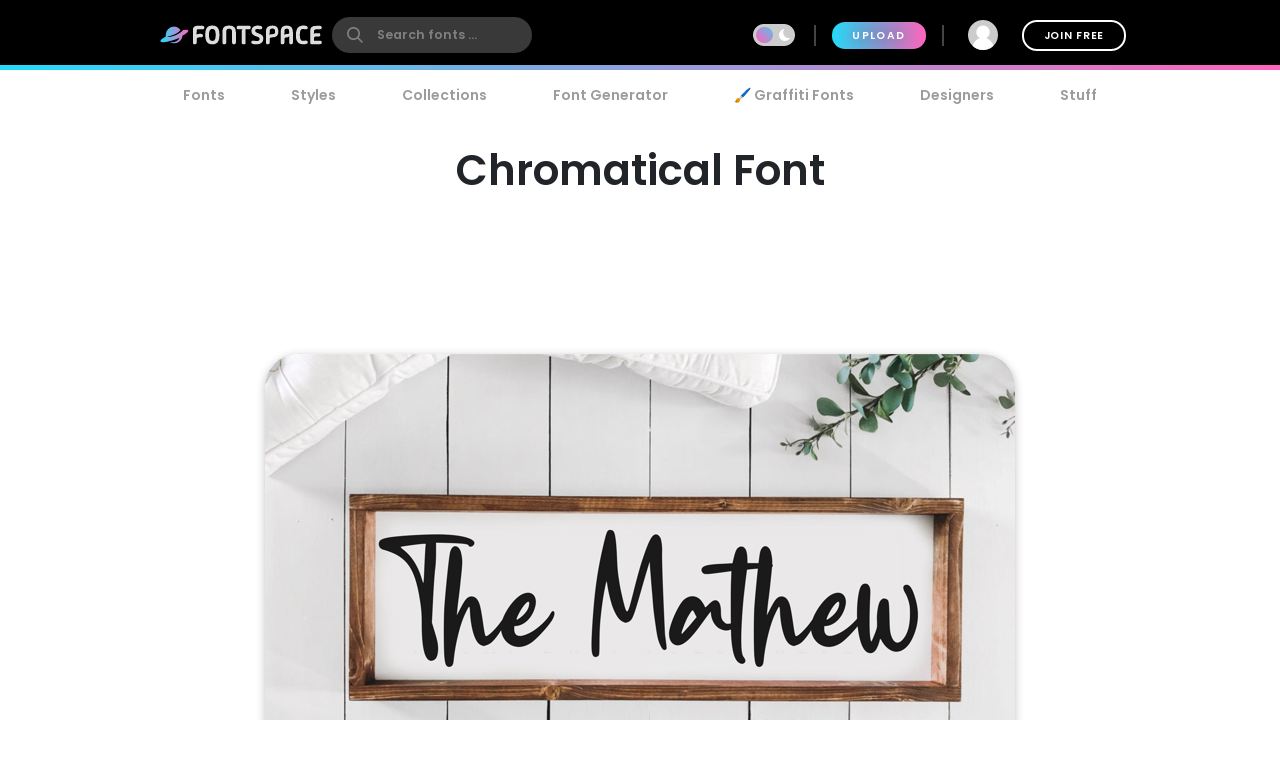

--- FILE ---
content_type: text/plain;charset=UTF-8
request_url: https://c.pub.network/v2/c
body_size: -263
content:
8161752e-7117-431f-b9ca-313836f1d81f

--- FILE ---
content_type: text/plain;charset=UTF-8
request_url: https://c.pub.network/v2/c
body_size: -113
content:
58dbbe4e-374b-4231-8640-d2163354b6b4